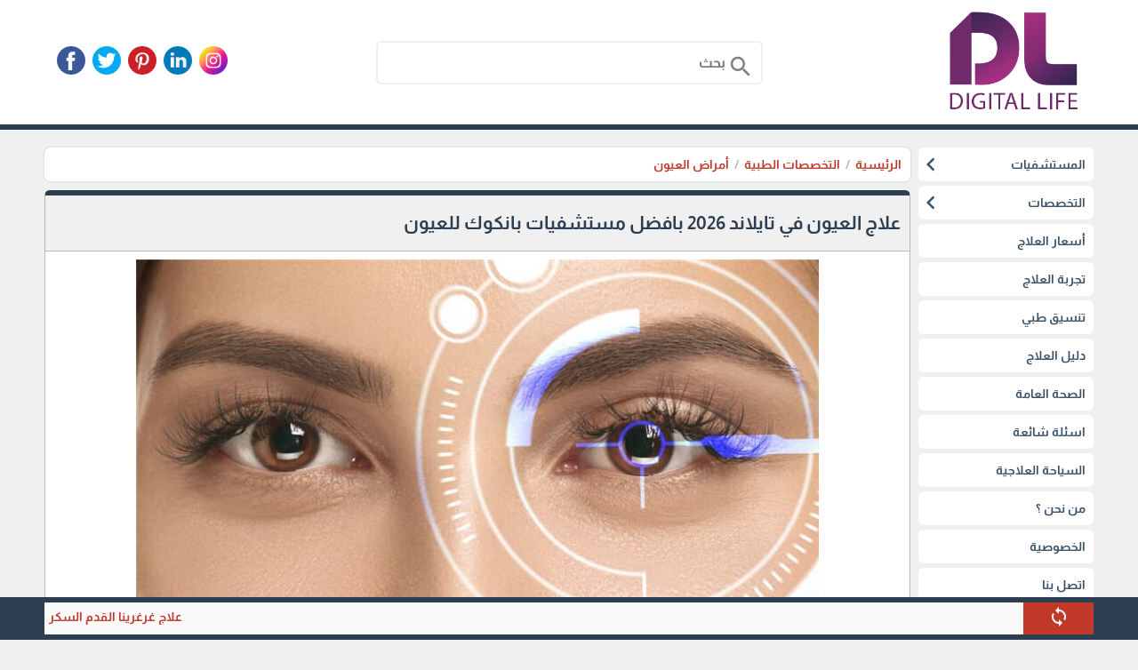

--- FILE ---
content_type: text/html; charset=utf-8
request_url: https://eilaj.thai-trips.net/?app=article.show.84
body_size: 30772
content:
<!DOCTYPE HTML><html lang="ar" class='no-fouc'><head><meta charset="utf-8"><meta http-equiv="Content-Language" content="ar"><title>علاج العيون في تايلاند 2026 بافضل مستشفيات بانكوك للعيون</title><link rel="alternate" type="application/rss+xml" title="المقالات" href="https://eilaj.thai-trips.net/?app=article.rss" /><link rel="alternate" type="application/rss+xml" title="أمراض العيون" href="https://eilaj.thai-trips.net/?app=article.rss.53" /><meta name="robots" content="max-image-preview:large"><meta name="description" content="علاج العيون هي أحد التخصصات الطبية المعروفة بالتطور والتميز في تايلاند، حيث توفر المستشفيات الكبري في بانكوك مراكزاً متكاملة لعلاج مرضى العيون باشراف افضل الأطباء والاستشاريين المختصين في علاج امراض العيون المختلفة " /><meta property="og:description" content="علاج العيون هي أحد التخصصات الطبية المعروفة بالتطور والتميز في تايلاند، حيث توفر المستشفيات الكبري في بانكوك مراكزاً متكاملة لعلاج مرضى العيون باشراف افضل الأطباء والاستشاريين المختصين في علاج امراض العيون المختلفة " /><meta name="twitter:description" content="علاج العيون هي أحد التخصصات الطبية المعروفة بالتطور والتميز في تايلاند، حيث توفر المستشفيات الكبري في بانكوك مراكزاً متكاملة لعلاج مرضى العيون باشراف افضل الأطباء والاستشاريين المختصين في علاج امراض العيون المختلفة " /><meta property="og:site_name" content="ديجيتال لايف تايلاند"/><meta property="og:type" content="article" /><meta property="og:url" content="https://eilaj.thai-trips.net/?app=article.show.84"/><meta property="og:title" content="علاج العيون في تايلاند 2026 بافضل مستشفيات بانكوك للعيون"/><meta property="og:image" content="https://eilaj.thai-trips.net/upload/11-2023/article/65598d1fd8b00.jpg"/><link rel="canonical" href="https://eilaj.thai-trips.net/?app=article.show.84"><meta property="article:publisher" content="https://www.facebook.com/DigitaLlifeThailand" /><meta name="twitter:card" content="summary_large_image"><meta name="twitter:site" content="@DigitaLlifeThai"/><meta name="twitter:title" content="علاج العيون في تايلاند 2026 بافضل مستشفيات بانكوك للعيون"/><meta name="twitter:image" content="https://eilaj.thai-trips.net/upload/11-2023/article/65598d1fd8b00.jpg"/><meta name="author" content="safe"><meta property="article:author" content="https://www.facebook.com/DigitaLlifeThailand" /><meta name="msvalidate.01" content="BE57842252082B7AF822BC9A45E53E2B" /><meta name="yandex-verification" content="df888e392cc2edeb" /><meta name="google-site-verification" content="FFKTagLjnwKJEmp0QEVz6MeyJgYGghpmoc8HuVyD-ss" /><meta name="generator" content="Digital Life CMS 4.019" /><meta name="viewport" content="width=device-width, initial-scale=1.0" /><meta name="theme-color" content="#2c3e4f"><link rel="icon" type="image/png" href="upload/default/favicon.png" /> <style>body{direction:rtl;}.system-direction{direction:rtl;}/* for main menu */.site-menu ul ul{right:100%;}.site-menu-has-sub .arrow{left:-1px;transform:rotate(-360deg);}.site-menu-float-has-sub .arrow{left:2px;}.site-menu-float ul ul{width:95%;padding-right:5%;}@font-face{font-family:'Almarai';font-style:normal;font-weight:700;font-display:swap;src:url('theme/font/Almarai.woff2') format('woff2');unicode-range:U+0600-06FF, U+200C-200E, U+2010-2011, U+204F, U+2E41, U+FB50-FDFF, U+FE80-FEFC, U+0000-00FF, U+0131, U+0152-0153, U+02BB-02BC, U+02C6, U+02DA, U+02DC, U+2000-206F, U+2074, U+20AC, U+2122, U+2191, U+2193, U+2212, U+2215, U+FEFF, U+FFFD;}html{box-sizing:border-box;scroll-behavior:smooth;}*{box-sizing:inherit;font-family:inherit;}body{background:#f0f0f0;margin:0;position:relative;font-family:'Almarai', sans-serif;line-height:1.3;font-size:14px;}.flex-row,.site,.form-unit,.app_option,.pages ul,.content-caption,.site-menu ul{display:-webkit-flex;-webkit-flex-direction:row;-webkit-flex-wrap:wrap;display:flex;flex-direction:row;flex-wrap:wrap;}.flex-row-reverse{display:-webkit-flex;/* Safari */ -webkit-flex-direction:row-reverse;/* Safari 6.1+ */ -webkit-flex-wrap:wrap;/* Safari 6.1+ */ display:flex;flex-direction:row-reverse;flex-wrap:wrap;}.flex-row-center{-webkit-justify-content:center;justify-content:center;}/* this will hide icons if it not loaded */.material-icons{display:none;}/* Rules for sizing the icon. */.material-icons.md-16{font-size:16px;}.material-icons.md-18{font-size:18px;}.material-icons.md-24{font-size:24px;}.material-icons.md-36{font-size:36px;}.material-icons.md-48{font-size:48px;}/* Rules for using icons as black on a light background. */.material-icons.md-dark{color:rgba(0, 0, 0, 0.54);}.material-icons.md-dark.md-inactive{color:rgba(0, 0, 0, 0.26);}/* Rules for using icons as white on a dark background. */.material-icons.md-light{color:#ffffff;}.material-icons.md-light.md-inactive{color:rgba(255, 255, 255, 0.3);}/* icon inside text. */.material-icons.md-inline{vertical-align:bottom;}body a{color:#c0392b;text-decoration:none;}body a:hover{color:#d03e2f;}#center{max-width:1180px;}.header-wrapper{border-bottom:6px solid #2c3e4f;margin-bottom:20px;}.header{max-width:1180px;margin:0 auto 30px auto ;}.header-logo{position:relative;}.header-logo #image-lc{max-width:90%;max-height:120px;margin:auto;-webkit-box-sizing:border-box;/* Safari/Chrome, other WebKit */ -moz-box-sizing:border-box;/* Firefox, other Gecko */ box-sizing:border-box;}.header-logo-sc{text-align:center;}.header-logo #image-sc{max-width:100%;max-height:140px;margin-bottom:4px;}.toolbar-option{max-width:1180px;margin:auto;padding:8px 10px;}@media only screen and (max-width:599px){.toolbar-option{background-color:#2c3e4f;height:61px;padding:2px 6px;width:100%;border-bottom:6px solid #f0f0f0;} .header-logo{background-color:#fff;border-bottom:6px solid #2c3e4f;} .header-wrapper{position:fixed;z-index:100;top:0;width:100%;border:0;} body{margin-top:61px;} .autocomplete-suggestions{margin-top:-61px;}}.toolbar-option-wrapper{background:#fff;margin:auto;}.footer-wrapper{background:#2c3e4f;padding:10px 0;}footer{display:block;text-align:center;max-width:1180px;margin:auto;color:#ffffff;padding:10px;line-height:1.5;background:#3a5269;}footer a{color:#ffffff;}footer a:hover{color:#ffffff;opacity:.8;}.site-content img{max-width:100%;}.right{float:right;}.left{float:left;}.text-right{text-align:right;}.text-left{text-align:left;}.text-center{text-align:center;}.text-justify{text-align:justify;}.text-size-small-x{font-size:11px;}.text-size-small-xx{font-size:14px;}.text-size-medium{font-size:16px;}.text-size-large-x{font-size:18px;}.text-size-large-xx{font-size:20px;}.text-rtl{direction:rtl;}.text-ltr{direction:ltr;}.text-color-a{color:#2c3e4f;}.text-color-b{color:#c0392b;}.text-color-c{color:#b5b5b5;}.text-color-warm{color:#c0392b;}.text-color-success{color:#239e57;}.form-caption{padding:12px;background:#2c3e4f;color:#ffffff;}.form-unit{clear:both;background:#fafafa;padding:10px;overflow:hidden;border-bottom:4px solid #f0f0f0;}.form-unit .content{display:block;width:100%;}.form-wysiwyg-option{padding-top:6px;min-height:26px;}.form-wysiwyg-option a{cursor:default;}.form-wysiwyg-color-picker{width:17px;height:17px;border-radius:10px;background:#d03e2f;border:3px solid #2c3e4f;display:inline-block;margin-bottom:-4px;}.form-wysiwyg-color-picker-collection{position:absolute;display:none;width:100%;height:100%;}.form-wysiwyg-color-picker-collection span{display:block;height:18px;width:60px;}.form-unit img{max-width:100%;}.form-unit-title{width:30%;min-height:40px;padding:10px;background:#f0f0f0;}.form-unit-field{float:right;width:100%;}/* expand form-unit-field to 100% if there is no title */.form-unit-title + .form-unit-field{width:70%;}@media only screen and (max-width:599px){.form-unit-title, .form-unit-textarea-title{min-height:40px;height:auto;width:100%;} .form-unit-field{width:100%;} .form-unit-title + .form-unit-field{width:100%;}}.form-unit-field input{padding:5px 10px;min-height:40px;width:100%;font-weight:bold;border:0;box-shadow:inset 0 0 2px 1px #2c3e4f;background-clip:padding-box;font-size:inherit;}.form-unit-field input[type="file"]{box-shadow:inset 0 0 0 ;}.form-unit-field input[type="url"]{direction:ltr;}.form-unit-field input[type="checkbox"],.form-unit-field input[type="checkbox"]:focus{width:20px;min-height:15px;margin-top:10px;box-shadow:inset 0 0 0;display:inline-block;}.form-unit-field textarea{padding:10px;width:100%;height:100px;font-weight:bold;border:0;box-shadow:inset 0 0 2px 1px #2c3e4f;font-size:inherit;display:block;}.form-unit-field input:focus,.form-unit-field textarea:focus{outline:none;box-shadow:inset 0 0 2px 1px #27ae60;}.form-unit-field select{font-weight:bold;border:0;box-shadow:inset 0 0 2px 1px #2c3e4f;max-width:420px;width:100%;height:40px;text-indent:10px;font-size:inherit;}/* Remove Arrows/Spinners Chrome, Safari, Edge, Opera */input::-webkit-outer-spin-button,input::-webkit-inner-spin-button{-webkit-appearance:none;margin:0;}/* Remove Arrows/Spinners Firefox */input[type=number]{-moz-appearance:textfield;}.button{border:0;margin-bottom:5px;font-size:inherit;font-weight:inherit;border-radius:6px;}.button-small{padding:6px 9px;}.button-medium{padding:9px 12px;}.button-large{padding:11px 13px;}.button-style-a{background-color:#2c3e4f;color:#ffffff;border-bottom:4px solid #2c3e4f;}.button-style-a:hover{border-bottom:4px solid #3a5269;cursor:pointer;color:#ffffff;}.button-style-b{background-color:#c0392b;color:#ffffff;border-bottom:4px solid #c0392b;}.button-style-b:hover{border-bottom:4px solid #d03e2f;cursor:pointer;color:#ffffff;}.button-style-c{background-color:#b5b5b5;color:#000000;border-bottom:4px solid #b5b5b5;}.button-style-c:hover{border-bottom:4px solid #f0f0f0;cursor:pointer;color:#000000;}.button-style-warm-dark{background-color:#c0392b;color:#ffffff;border-bottom:4px solid #c0392b;}.button-style-warm-dark:hover{border-bottom:4px solid #d03e2f;cursor:pointer;}.button-style-success-dark{background-color:#239e57;color:#ffffff;border-bottom:4px solid #239e57;}.button-style-success-dark:hover{border-bottom:4px solid #27ae60;cursor:pointer;}.badge{display:inline-block;padding:5px;margin:4px;border-radius:6px;}.badge-style-a,.badge-style-a a{background-color:#2c3e4f;color:#ffffff;}.badge-style-a:hover,.badge-style-a a:hover{color:#ffffff;opacity:0.85;}.badge-style-b,.badge-style-b a{background-color:#c0392b;color:#ffffff;}.badge-style-b:hover,.badge-style-b a:hover{color:#ffffff;opacity:0.85;}.badge-style-c,.badge-style-c a{background-color:#b5b5b5;color:#000000;}.badge-style-c:hover,.badge-style-c a:hover{color:#000000;opacity:0.85;}.badge-style-success,.badge-style-success a{background-color:#239e57;color:#ffffff;}.badge-style-success:hover,.badge-style-success a:hover{color:#ffffff;opacity:0.85;}.badge-style-warm,.badge-style-warm a{background-color:#c0392b;color:#ffffff;}.badge-style-warm:hover,.badge-style-warm a:hover{color:#ffffff;opacity:0.85;}.table{width:100%;}.table td{padding:6px 3px;transition:border-bottom 0.3s linear;border-top:3px solid transparent;border-bottom:3px solid transparent;}.table tr:hover > td{border-bottom:3px solid #b5b5b5;}.table tr:nth-child(even){background-color:#fafafa;}.table tr:nth-child(odd){background-color:#f0f0f0;}.table tr.warm{background-color:#ffc3b1;}.table tr.success{background-color:#cdf4dd;}.table .thumb-imgae{margin:0 4px;width:40px;height:30px;float:right;}.table tr th{padding:8px 4px;}.table-style-a tr th,.table-style-a tr th a{background-color:#2c3e4f;color:#ffffff;}.table-style-b tr th,.table-style-b tr th a{background-color:#c0392b;color:#ffffff;}.table-style-c tr th,.table-style-c tr th a{background-color:#b5b5b5;color:#000000;}.table-style-success tr th,.table-style-success tr th a{background-color:#239e57;color:#ffffff;}.table-style-warm tr th,.table-style-warm tr th a{background-color:#c0392b;color:#ffffff;}.table-responsive{overflow-x:auto;}.table-responsive .table{width:100%;}.app_option{width:100%;list-style:none;overflow:hidden;clear:both;padding:10px;margin:0 0 10px 0;background-color:#f0f0f0;}.app_option li a{display:block;margin:4px;padding:5px 20px 1px 20px;background-color:#2c3e4f;color:#fff;border-bottom:4px solid #2c3e4f;}.app_option li a:hover{border-bottom:4px solid #3a5269;}.mainBlock{background-color:#fafafa;padding:10px;}.panel{width:100%;margin-bottom:10px;background:#fff;}.panel .panel-title{color:#fff;border-top:6px solid #2c3e4f;background-color:#3a5269;overflow:hidden;clear:both;padding:10px;border-radius:6px 6px 0 0;}.panel .panel-title h1,.panel .panel-title h2,.panel .panel-title h2{font-size:inherit;padding:0;margin:0;}.panel .panel-title a{color:#fff;}.panel .panel-title a:hover{opacity:.8;}.panel .panel-title button{height:28px;padding:6px 10px;margin:-4px 0 -4px -4px;}.panel .panel-content{width:100%;overflow:hidden;clear:both;padding:10px;box-shadow:inset 0 0 1px 1px #2c3e4f;border-radius:0 0 6px 6px ;}.pages ul{list-style:none;padding:0;margin:0;clear:both;}.pages ul li a{display:inline-block;padding:5px;margin:2px;background-color:#fff;border:1px solid #b5b5b5;border-radius:6px;}.pages ul li a:hover{opacity:.8;border:1px solid #3a5269;}.pages ul li .active-page{border:1px solid #b5b5b5;background-color:#3a5269;color:#fff;}.note-box{margin:10px 0;padding:10px;text-align:center;box-shadow:0px 0px 2px #b5b5b5;}.note-info{background:#fafafa;}.note-success{background:#cdf4dd;display:none;}.note-warm{background:#ffc3b1;display:none;}.dl-cms-box{padding:10px;margin-bottom:10px;background:#fff;box-shadow:0px 0px 2px #b5b5b5;border-radius:6px;}.breadcrumb{padding:10px;background:#fff;box-shadow:0px 0px 2px #b5b5b5;clear:both;margin-bottom:10px;border-radius:6px;}.breadcrumb a{display:inline;}.breadcrumb a + a:before{content:" \00a0 / \00a0 ";color:#b5b5b5;}.breadcrumb .active{color:black;opacity:.7;}.socialicon{background:url('theme/img/socialicon_dl.png');height:32px;width:32px;margin:0 4px 4px 4px;transition:transform 0.6s ease-in-out;display:block;}.socialicon:hover{transform:rotate(360deg);}.socialicon-snapchat{background-position:0 -384px;}.socialicon-tiktok{background-position:0 -352px;}.socialicon-fb-messenger{background-position:0 -320px;}.socialicon-website{background-position:0 -288px;}.socialicon-telegram{background-position:0 -256px;}.socialicon-facebook{background-position:0 -224px;}.socialicon-pinterest{background-position:0 -192px;}.socialicon-whatsapp{background-position:0 -160px;}.socialicon-youtube{background-position:0 -128px;}.socialicon-twitter{background-position:0 -96px;}.socialicon-soundcloud{background-position:0 -64px;}.socialicon-linkedin{background-position:0 -32px;}.socialicon-instagram{background-position:0 0;}.content-caption{flex-wrap:nowrap;-webkit-flex-wrap:nowrap;background-color:#3a5269;padding:10px;margin:0 0 10px 0;border-top:6px solid #2c3e4f;border-radius:6px;}.content-caption-text{padding:5px;color:#ffffff;}.content-caption-text a{color:#ffffff;}/* loading-box */.loading-box{margin:20px auto ;width:70px;text-align:center;clear:both;}.loading-box > div{width:18px;height:18px;background-color:#3a5269;border-radius:100%;display:inline-block;animation:sk-bouncedelay 1.4s infinite ease-in-out both;}.loading-box .loading-box-bounce1{animation-delay:-0.32s;}.loading-box .loading-box-bounce2{animation-delay:-0.16s;}@keyframes sk-bouncedelay{0%, 80%, 100%{transform:scale(0);} 40%{transform:scale(1);}}/* nav menu */.site-menu-has-sub .arrow{font-size:30px;position:absolute;}.site-menu-has-sub .text-box{padding-left:20px;}.site-menu{position:sticky;z-index:100;align-self:flex-start;}.site-menu ul:first-child{padding:0px;}.site-menu ul{margin:0;padding:0;list-style:none;position:relative;transition:visibility 0s, opacity .8s;}.site-menu ul:after{content:"";clear:both;display:block;}.site-menu ul ul{display:block;visibility:hidden;z-index:6;opacity:0;margin-right:0;}.site-menu ul li:hover > ul{visibility:visible;opacity:1;}.site-menu ul li.hidden{display:none;}.site-menu ul li:hover{background:#fafafa;}.site-menu ul li:hover a{background-color:#fafafa;}.site-menu ul li{width:100%;margin-bottom:5px;float:none;position:relative;background-color:#fff;border-radius:6px;}.site-menu ul li a{display:block;color:#3a5269;min-height:30px;overflow:hidden;padding:3px;}.site-menu ul ul{position:absolute;background:#f0f0f0;top:0;padding:3px 3px 0px 3px;box-shadow:0px 0px 2px #2c3e4f;border-radius:6px;}.site-menu ul ul li{float:none;position:relative;}.site-menu ul ul li a{min-width:180px;}.site-menu ul li .text-box{display:flex;align-items:center;min-height:32px;vertical-align:middle;padding:6px;}.site-menu ul li img{width:32px;height:32px;margin-left:5px;float:right;}.site-menu .title{text-align:center;background:#2c3e4f;color:#ffffff;padding:10px;}.site-menu .title:hover{background:#2c3e4f;color:#ffffff;}/* * site menu for mobile */@keyframes header-menu-icon-pulse{90%{box-shadow:0 0 0 0 #ffffff;} 100%{box-shadow:0 0 0 16px rgba(255, 255, 255, 0);}}.header-menu-icon-wrapper{margin-top:12px;margin-left:-6px;outline:0;text-align:center;}.header-menu-icon{position:relative;-webkit-appearance:none;cursor:pointer;pointer-events:auto;touch-action:manipulation;-webkit-tap-highlight-color:rgba(0, 0, 0, 0);height:24px;animation:header-menu-icon-pulse 6s infinite;width:32px;display:inline-block;}.header-menu-icon-bar{display:block;width:100%;height:5px;background:#fff;transition:.3s;}.header-menu-icon-bar + .header-menu-icon-bar{margin-top:6px;}.header-menu:focus-within .header-menu-icon{pointer-events:none;}.change .header-menu-icon-bar:nth-of-type(1){transform:translate3d(0, 11px, 0) rotate(45deg);}.change .header-menu-icon-bar:nth-of-type(2){opacity:0;}.change .header-menu-icon-bar:nth-of-type(3){transform:translate3d(0, -11px, 0) rotate(-45deg);}.site-menu-float-has-sub .arrow{font-size:30px;position:absolute;transform:rotate(-90deg);}.site-menu-float-has-sub .text-box{padding-left:20px;}.site-menu-float{position:fixed;top:55px;left:0;right:0;bottom:0;z-index:200;color:#fafafa;background:#fff;padding:0;overflow-y:auto;}.site-menu-float ul{margin:0;padding:0;list-style:none;position:relative;transition:visibility 0s, opacity .8s ;background:#fafafa;}.site-menu-float ul:after{content:"";clear:both;display:block;}.site-menu-float ul li:hover{background:#f0f0f0;}.site-menu-float ul li a{display:block;padding:12px 6px;border-bottom:solid 1px #b5b5b5;}.site-menu-float ul ul{width:100%;display:none;}.site-menu-float ul ul li{float:none;position:relative;}.site-menu-float ul ul li a{min-width:100px;}.site-menu-float ul li .text-box{display:flex;align-items:center;min-height:32px;vertical-align:middle;}.site-menu-float ul li img{width:32px;height:32px;margin-left:5px;float:right;}.site-menu-float .title{text-align:center;background:#2c3e4f;color:#ffffff;padding:10px;}.site-menu-float .title:hover{background:#2c3e4f;color:#ffffff;}/* for 404 and closed message */.website-status-closed,.website-status-404{background:#fafafa;overflow:hidden;max-width:600px;margin:20px auto;padding:10px;box-shadow:0px 0px 2px #b5b5b5;line-height:1.5;text-align:center;}.os-share-icon{position:fixed;background:#c0392b;color:#fff;height:44px;width:44px;left:12px;bottom:20px;border-radius:22px;cursor:pointer;z-index:6;box-shadow:0 3px 6px rgba(0, 0, 0, 0.16), 0 3px 6px rgba(0, 0, 0, 0.23);padding:10px;display:none;}.os-share-icon img{width:24px;height:24px;filter:invert(1);}/* responsive system *//* Custom, iPhone Retina */@media only screen and (max-width:599px){.sc-show{display:block;} .sc-hide{display:none;} /* .generate-sc(@n, @i:1) when (@i =< @n){.sc-@{i}{width:(@i * 100% / @n);} .generate-sc(@n, (@i + 1));} .generate-sc(120);*/ .sc-1{width:.83333333%;} .sc-2{width:1.66666667%;} .sc-3{width:2.5%;} .sc-4{width:3.33333333%;} .sc-5{width:4.16666667%;} .sc-6{width:5%;} .sc-7{width:5.83333333%;} .sc-8{width:6.66666667%;} .sc-9{width:7.5%;} .sc-10{width:8.33333333%;} .sc-11{width:9.16666667%;} .sc-12{width:10%;} .sc-13{width:10.83333333%;} .sc-14{width:11.66666667%;} .sc-15{width:12.5%;} .sc-16{width:13.33333333%;} .sc-17{width:14.16666667%;} .sc-18{width:15%;} .sc-19{width:15.83333333%;} .sc-20{width:16.66666667%;} .sc-21{width:17.5%;} .sc-22{width:18.33333333%;} .sc-23{width:19.16666667%;} .sc-24{width:20%;} .sc-25{width:20.83333333%;} .sc-26{width:21.66666667%;} .sc-27{width:22.5%;} .sc-28{width:23.33333333%;} .sc-29{width:24.16666667%;} .sc-30{width:25%;} .sc-31{width:25.83333333%;} .sc-32{width:26.66666667%;} .sc-33{width:27.5%;} .sc-34{width:28.33333333%;} .sc-35{width:29.16666667%;} .sc-36{width:30%;} .sc-37{width:30.83333333%;} .sc-38{width:31.66666667%;} .sc-39{width:32.5%;} .sc-40{width:33.33333333%;} .sc-41{width:34.16666667%;} .sc-42{width:35%;} .sc-43{width:35.83333333%;} .sc-44{width:36.66666667%;} .sc-45{width:37.5%;} .sc-46{width:38.33333333%;} .sc-47{width:39.16666667%;} .sc-48{width:40%;} .sc-49{width:40.83333333%;} .sc-50{width:41.66666667%;} .sc-51{width:42.5%;} .sc-52{width:43.33333333%;} .sc-53{width:44.16666667%;} .sc-54{width:45%;} .sc-55{width:45.83333333%;} .sc-56{width:46.66666667%;} .sc-57{width:47.5%;} .sc-58{width:48.33333333%;} .sc-59{width:49.16666667%;} .sc-60{width:50%;} .sc-61{width:50.83333333%;} .sc-62{width:51.66666667%;} .sc-63{width:52.5%;} .sc-64{width:53.33333333%;} .sc-65{width:54.16666667%;} .sc-66{width:55%;} .sc-67{width:55.83333333%;} .sc-68{width:56.66666667%;} .sc-69{width:57.5%;} .sc-70{width:58.33333333%;} .sc-71{width:59.16666667%;} .sc-72{width:60%;} .sc-73{width:60.83333333%;} .sc-74{width:61.66666667%;} .sc-75{width:62.5%;} .sc-76{width:63.33333333%;} .sc-77{width:64.16666667%;} .sc-78{width:65%;} .sc-79{width:65.83333333%;} .sc-80{width:66.66666667%;} .sc-81{width:67.5%;} .sc-82{width:68.33333333%;} .sc-83{width:69.16666667%;} .sc-84{width:70%;} .sc-85{width:70.83333333%;} .sc-86{width:71.66666667%;} .sc-87{width:72.5%;} .sc-88{width:73.33333333%;} .sc-89{width:74.16666667%;} .sc-90{width:75%;} .sc-91{width:75.83333333%;} .sc-92{width:76.66666667%;} .sc-93{width:77.5%;} .sc-94{width:78.33333333%;} .sc-95{width:79.16666667%;} .sc-96{width:80%;} .sc-97{width:80.83333333%;} .sc-98{width:81.66666667%;} .sc-99{width:82.5%;} .sc-100{width:83.33333333%;} .sc-101{width:84.16666667%;} .sc-102{width:85%;} .sc-103{width:85.83333333%;} .sc-104{width:86.66666667%;} .sc-105{width:87.5%;} .sc-106{width:88.33333333%;} .sc-107{width:89.16666667%;} .sc-108{width:90%;} .sc-109{width:90.83333333%;} .sc-110{width:91.66666667%;} .sc-111{width:92.5%;} .sc-112{width:93.33333333%;} .sc-113{width:94.16666667%;} .sc-114{width:95%;} .sc-115{width:95.83333333%;} .sc-116{width:96.66666667%;} .sc-117{width:97.5%;} .sc-118{width:98.33333333%;} .sc-119{width:99.16666667%;} .sc-120{width:100%;} #center{margin:10px 5px;}}/* Extra Small Devices, Phones */@media only screen and (min-width:600px) and (max-width:991px){.mc-show{display:block;} .mc-hide{display:none;} /* .generate-mc(@n, @i:1) when (@i =< @n){.mc-@{i}{width:(@i * 100% / @n);} .generate-mc(@n, (@i + 1));} .generate-mc(120);*/ .mc-1{width:.83333333%;} .mc-2{width:1.66666667%;} .mc-3{width:2.5%;} .mc-4{width:3.33333333%;} .mc-5{width:4.16666667%;} .mc-6{width:5%;} .mc-7{width:5.83333333%;} .mc-8{width:6.66666667%;} .mc-9{width:7.5%;} .mc-10{width:8.33333333%;} .mc-11{width:9.16666667%;} .mc-12{width:10%;} .mc-13{width:10.83333333%;} .mc-14{width:11.66666667%;} .mc-15{width:12.5%;} .mc-16{width:13.33333333%;} .mc-17{width:14.16666667%;} .mc-18{width:15%;} .mc-19{width:15.83333333%;} .mc-20{width:16.66666667%;} .mc-21{width:17.5%;} .mc-22{width:18.33333333%;} .mc-23{width:19.16666667%;} .mc-24{width:20%;} .mc-25{width:20.83333333%;} .mc-26{width:21.66666667%;} .mc-27{width:22.5%;} .mc-28{width:23.33333333%;} .mc-29{width:24.16666667%;} .mc-30{width:25%;} .mc-31{width:25.83333333%;} .mc-32{width:26.66666667%;} .mc-33{width:27.5%;} .mc-34{width:28.33333333%;} .mc-35{width:29.16666667%;} .mc-36{width:30%;} .mc-37{width:30.83333333%;} .mc-38{width:31.66666667%;} .mc-39{width:32.5%;} .mc-40{width:33.33333333%;} .mc-41{width:34.16666667%;} .mc-42{width:35%;} .mc-43{width:35.83333333%;} .mc-44{width:36.66666667%;} .mc-45{width:37.5%;} .mc-46{width:38.33333333%;} .mc-47{width:39.16666667%;} .mc-48{width:40%;} .mc-49{width:40.83333333%;} .mc-50{width:41.66666667%;} .mc-51{width:42.5%;} .mc-52{width:43.33333333%;} .mc-53{width:44.16666667%;} .mc-54{width:45%;} .mc-55{width:45.83333333%;} .mc-56{width:46.66666667%;} .mc-57{width:47.5%;} .mc-58{width:48.33333333%;} .mc-59{width:49.16666667%;} .mc-60{width:50%;} .mc-61{width:50.83333333%;} .mc-62{width:51.66666667%;} .mc-63{width:52.5%;} .mc-64{width:53.33333333%;} .mc-65{width:54.16666667%;} .mc-66{width:55%;} .mc-67{width:55.83333333%;} .mc-68{width:56.66666667%;} .mc-69{width:57.5%;} .mc-70{width:58.33333333%;} .mc-71{width:59.16666667%;} .mc-72{width:60%;} .mc-73{width:60.83333333%;} .mc-74{width:61.66666667%;} .mc-75{width:62.5%;} .mc-76{width:63.33333333%;} .mc-77{width:64.16666667%;} .mc-78{width:65%;} .mc-79{width:65.83333333%;} .mc-80{width:66.66666667%;} .mc-81{width:67.5%;} .mc-82{width:68.33333333%;} .mc-83{width:69.16666667%;} .mc-84{width:70%;} .mc-85{width:70.83333333%;} .mc-86{width:71.66666667%;} .mc-87{width:72.5%;} .mc-88{width:73.33333333%;} .mc-89{width:74.16666667%;} .mc-90{width:75%;} .mc-91{width:75.83333333%;} .mc-92{width:76.66666667%;} .mc-93{width:77.5%;} .mc-94{width:78.33333333%;} .mc-95{width:79.16666667%;} .mc-96{width:80%;} .mc-97{width:80.83333333%;} .mc-98{width:81.66666667%;} .mc-99{width:82.5%;} .mc-100{width:83.33333333%;} .mc-101{width:84.16666667%;} .mc-102{width:85%;} .mc-103{width:85.83333333%;} .mc-104{width:86.66666667%;} .mc-105{width:87.5%;} .mc-106{width:88.33333333%;} .mc-107{width:89.16666667%;} .mc-108{width:90%;} .mc-109{width:90.83333333%;} .mc-110{width:91.66666667%;} .mc-111{width:92.5%;} .mc-112{width:93.33333333%;} .mc-113{width:94.16666667%;} .mc-114{width:95%;} .mc-115{width:95.83333333%;} .mc-116{width:96.66666667%;} .mc-117{width:97.5%;} .mc-118{width:98.33333333%;} .mc-119{width:99.16666667%;} .mc-120{width:100%;} #center{margin:10px 5px;}}/* Small Devices, Tablets */@media only screen and (min-width:992px){.lc-show{display:block;} .lc-hide{display:none;} /* .generate-lc(@n, @i:1) when (@i =< @n){.lc-@{i}{width:(@i * 100% / @n);} .generate-lc(@n, (@i + 1));} .generate-lc(120);*/ .lc-1{width:.83333333%;} .lc-2{width:1.66666667%;} .lc-3{width:2.5%;} .lc-4{width:3.33333333%;} .lc-5{width:4.16666667%;} .lc-6{width:5%;} .lc-7{width:5.83333333%;} .lc-8{width:6.66666667%;} .lc-9{width:7.5%;} .lc-10{width:8.33333333%;} .lc-11{width:9.16666667%;} .lc-12{width:10%;} .lc-13{width:10.83333333%;} .lc-14{width:11.66666667%;} .lc-15{width:12.5%;} .lc-16{width:13.33333333%;} .lc-17{width:14.16666667%;} .lc-18{width:15%;} .lc-19{width:15.83333333%;} .lc-20{width:16.66666667%;} .lc-21{width:17.5%;} .lc-22{width:18.33333333%;} .lc-23{width:19.16666667%;} .lc-24{width:20%;} .lc-25{width:20.83333333%;} .lc-26{width:21.66666667%;} .lc-27{width:22.5%;} .lc-28{width:23.33333333%;} .lc-29{width:24.16666667%;} .lc-30{width:25%;} .lc-31{width:25.83333333%;} .lc-32{width:26.66666667%;} .lc-33{width:27.5%;} .lc-34{width:28.33333333%;} .lc-35{width:29.16666667%;} .lc-36{width:30%;} .lc-37{width:30.83333333%;} .lc-38{width:31.66666667%;} .lc-39{width:32.5%;} .lc-40{width:33.33333333%;} .lc-41{width:34.16666667%;} .lc-42{width:35%;} .lc-43{width:35.83333333%;} .lc-44{width:36.66666667%;} .lc-45{width:37.5%;} .lc-46{width:38.33333333%;} .lc-47{width:39.16666667%;} .lc-48{width:40%;} .lc-49{width:40.83333333%;} .lc-50{width:41.66666667%;} .lc-51{width:42.5%;} .lc-52{width:43.33333333%;} .lc-53{width:44.16666667%;} .lc-54{width:45%;} .lc-55{width:45.83333333%;} .lc-56{width:46.66666667%;} .lc-57{width:47.5%;} .lc-58{width:48.33333333%;} .lc-59{width:49.16666667%;} .lc-60{width:50%;} .lc-61{width:50.83333333%;} .lc-62{width:51.66666667%;} .lc-63{width:52.5%;} .lc-64{width:53.33333333%;} .lc-65{width:54.16666667%;} .lc-66{width:55%;} .lc-67{width:55.83333333%;} .lc-68{width:56.66666667%;} .lc-69{width:57.5%;} .lc-70{width:58.33333333%;} .lc-71{width:59.16666667%;} .lc-72{width:60%;} .lc-73{width:60.83333333%;} .lc-74{width:61.66666667%;} .lc-75{width:62.5%;} .lc-76{width:63.33333333%;} .lc-77{width:64.16666667%;} .lc-78{width:65%;} .lc-79{width:65.83333333%;} .lc-80{width:66.66666667%;} .lc-81{width:67.5%;} .lc-82{width:68.33333333%;} .lc-83{width:69.16666667%;} .lc-84{width:70%;} .lc-85{width:70.83333333%;} .lc-86{width:71.66666667%;} .lc-87{width:72.5%;} .lc-88{width:73.33333333%;} .lc-89{width:74.16666667%;} .lc-90{width:75%;} .lc-91{width:75.83333333%;} .lc-92{width:76.66666667%;} .lc-93{width:77.5%;} .lc-94{width:78.33333333%;} .lc-95{width:79.16666667%;} .lc-96{width:80%;} .lc-97{width:80.83333333%;} .lc-98{width:81.66666667%;} .lc-99{width:82.5%;} .lc-100{width:83.33333333%;} .lc-101{width:84.16666667%;} .lc-102{width:85%;} .lc-103{width:85.83333333%;} .lc-104{width:86.66666667%;} .lc-105{width:87.5%;} .lc-106{width:88.33333333%;} .lc-107{width:89.16666667%;} .lc-108{width:90%;} .lc-109{width:90.83333333%;} .lc-110{width:91.66666667%;} .lc-111{width:92.5%;} .lc-112{width:93.33333333%;} .lc-113{width:94.16666667%;} .lc-114{width:95%;} .lc-115{width:95.83333333%;} .lc-116{width:96.66666667%;} .lc-117{width:97.5%;} .lc-118{width:98.33333333%;} .lc-119{width:99.16666667%;} .lc-120{width:100%;} #center{margin:10px auto;}}@media print{body{background:#fff;margin:0;padding:0;overflow:auto;} #center{margin:0;padding:0;box-shadow:none;}}.responsive-content video,.responsive-content audio{width:100% !important;height:auto !important;}.article-wrapper{margin-bottom:10px;}.article-title{border-top:6px solid #2c3e4f;border-right:1px solid #b5b5b5;border-left:1px solid #b5b5b5;background-color:#f0f0f0;padding:0 10px;overflow:hidden;color:#2c3e4f;border-radius:6px 6px 0 0 ;}.article-content{line-height:1.5;clear:both;padding:10px;box-shadow:inset 0 0 1px 1px #b5b5b5;overflow:hidden;background:#fff;border-radius:0 0 6px 6px;}.article-content blockquote{background-color:#f0f0f0;padding:1%;margin:2%;color:#2c3e4f;border-right:8px solid #c0392b;}.article-content h2,.article-content h3,.article-content h4{border-bottom:1px solid #b5b5b5;padding-bottom:6px;}.article-content .article-image{margin-bottom:10px;}.article-content .article-body{padding-bottom:10px;}.article-body iframe,.article-body embed,.article-body img{margin:10px auto;}.article-statistic{color:#b5b5b5;direction:ltr;}.article-social-share img{margin:0 5px !important;}.article-index-block-title{border-top:4px solid #c0392b;padding:16px 16px 16px 4px;overflow:hidden;box-shadow:0px 0px 2px #b5b5b5;margin-bottom:10px;color:#ffffff;font-size:18px;background-size:100% 200%;background-image:linear-gradient(to bottom, #2c3e4f 50%, #d03e2f 50%);transition:background-position 0.5s, color 0.5s;border-radius:6px;}.article-index-block-title:hover{color:#ffffff;background-position:0 -100%;}.article-index-block-title-wrapper:hover > .article-index-block-title,.article-index-block-title-wrapper:hover > a .article-index-block-title{color:#ffffff;background-position:0 -100%;}.article-brief-content{width:100%;margin:0;height:97%;background:#fff;box-shadow:0px 0px 2px #b5b5b5;line-height:1.4;transition:box-shadow 0.5s;border-radius:6px;padding-bottom:12px;}.article-brief-content:hover{box-shadow:0px 0px 2px #2c3e4f;}.article-brief-content .cat-title{padding:10px 1.5% 10px 1.5%;height:40px;z-index:3;position:relative;color:#fff;margin-bottom:-40px;background:rgba(0, 0, 0, 0.6);border-radius:6px 6px 0 0;}.article-brief-content .cat-title span{display:inline-block;overflow:hidden;text-overflow:ellipsis;white-space:nowrap;max-width:80%;}.article-brief-content .brief-text{color:#000;padding:6px;border-top:1px solid #b5b5b5;text-align:justify;opacity:0.7;transition:opacity .5s;}.article-brief-content .brief-text:empty{display:none;}.article-brief-content .title{padding:6px;text-align:justify;}.article-brief-content .title h2{padding:0;margin:0;font-size:inherit;}.article-brief-content .image-wrapper{position:relative;overflow:hidden;border-radius:6px 6px 0 0;}.article-brief-content .image-wrapper img{width:100%;height:200px;vertical-align:bottom;transition:transform .5s ;object-fit:cover;}.article-brief-content:hover > a .image-wrapper img{transform:scale(1.15) rotate(4deg);}.article-brief-content:hover > .brief-text{opacity:1;}/* * social share */.article-brief-social-share{padding:0 5px;position:relative;z-index:5;text-align:center;height:40px;margin-bottom:-40px;background:rgba(0, 0, 0, 0.6);border-radius:6px 0 0 0;}.article-brief-social-share .socialicon{margin:4px;}.article-brief-social-share .dropdown-content{visibility:hidden;opacity:0;background-color:#f0f0f0;border:1px #b5b5b5 solid;border-radius:6px;transition:opacity 0.4s ease-in-out, visibility 0.4s ease-in-out;}.article-brief-social-share .share-icon{cursor:pointer;margin:0;padding:6px;color:#fff;text-shadow:1px 1px #000;}.article-brief-social-share .share-icon:hover + .dropdown-content,.article-brief-social-share .dropdown-content:hover{visibility:visible;opacity:1;}.article-cat{width:100%;margin:0 0 3% 0;height:97%;line-height:1.4;box-shadow:0px 0px 2px #2c3e4f;background-color:#ffffff;overflow:hidden;border-radius:6px;padding-bottom:12px;}.article-cat .brief-text{padding:6px;border-top:1px solid #b5b5b5;text-align:justify;color:#000;opacity:0.7;}.article-cat .brief-text:empty{display:none;}.article-cat .title{padding:6px;text-align:justify;background-color:#ffffff;}.article-cat .title h2{padding:0;margin:0;font-size:inherit;}.article-cat .image-wrapper{overflow:hidden;}.article-cat .image-wrapper img{width:100%;height:200px;vertical-align:bottom;transition:transform .5s ;object-fit:cover;}.article-cat:hover > .image-wrapper img{transform:scale(1.1);}.article-author-info{line-height:1.5;}.article-author-socialButton .socialicon{margin-top:6px;}.article-show-layout{margin-bottom:10px;}@media only screen and (min-width:600px) and (max-width:991px){.article-brief-content, .article-cat{width:98%;} .flex-row div:nth-child(2n+2) .article-brief-content, .flex-row div:nth-child(2n+2) .article-cat{width:100%;}}@media only screen and (min-width:992px){.article-brief-content, .article-cat{width:98%;} .flex-row div:nth-child(3n+3) .article-brief-content, .flex-row div:nth-child(3n+3) .article-cat{width:100%;}}.page-content blockquote{background-color:#f0f0f0;padding:1%;margin:2%;color:#2c3e4f;border-right:8px solid #c0392b;}.breakingnews{margin-bottom:10px;background:#fff;box-shadow:0px 0px 2px #b5b5b5;border-radius:6px;overflow:hidden;}.breakingnews-title{background-color:#c0392b;color:#ffffff;padding:10px 0;text-align:center;}.breakingnews-title span{padding:0 8px;display:block;}@media only screen and (min-width:1px) and (max-width:479px){.breakingnews-title{text-align:inherit;}}.breakingnews-text{color:#c0392b;padding:10px 0;}.breakingnews-text span{padding:0 8px;display:block;}.ticker-wrapper{position:fixed;left:0;bottom:0;right:0;background-color:#2c3e4f;z-index:100;padding:6px;}.ticker{background-color:#f0f0f0;max-width:1180px;margin:auto;}.ticker-title{background-color:#c0392b;color:#ffffff;padding:4px 0;cursor:pointer;}.ticker-title span{transition:transform 0.6s ease-in-out;display:inline-block;}.ticker-title:hover{color:#ffffff;background-color:#d03e2f;}.ticker-title:hover > span{transform:rotate(360deg);}.ticker-text{background-color:#fafafa;direction:ltr;color:#c0392b;}.ticker-text a{color:#c0392b;}.ticker-text a:hover{color:#d03e2f;}.ticker-textmarquee{direction:ltr;overflow:hidden;}.ticker-text .marquee-inner-container{padding:7px 5px 0 5px;max-height:30px;}.footer-wrapper{margin-bottom:42px;}.os-share-icon{bottom:70px !important;}.owl-carousel{margin-bottom:10px;background:#fff;box-shadow:0px 0px 2px #b5b5b5;display:none;border-radius:6px;overflow:hidden;}.carousel-caption{z-index:1;position:absolute;background-color:rgba(0, 0, 0, 0.65);color:#fff;bottom:0;padding:10px;margin:0px 30px;border-radius:20px 20px 0px 0px;text-align:center;font-size:26px;}.carousel-caption:empty{display:none;}.owl-carousel .item[onclick]{cursor:pointer;}.ad-Alert{display:none;position:fixed;top:0;right:0;width:100%;height:100%;background:rgba(192, 57, 43, 0.95);color:#ffffff;overflow:hidden;text-align:center;z-index:5;line-height:1.5;}.ad-Alert .close-ad-Alert{cursor:pointer;}.ads-show{margin-bottom:10px;background:#fff;box-shadow:0px 0px 2px #b5b5b5;}.ads-show .image-ad img{display:block;margin:auto;}.ads-show-within-text{margin-top:10px;margin-bottom:16px;}.floating_ad{position:absolute;top:0;right:0;bottom:0;left:0;z-index:102;text-align:center;margin:auto;width:100%;}.floating_ad > .floating_ad_content{display:inline-block;position:relative;margin:10vh auto auto auto;padding:1vh;border-radius:10px;background:rgba(0, 0, 0, 0.5);max-height:80vh;min-width:300px;}.floating_ad_content .image-ad img{max-height:78vh;}.floating_ad_close{background:#c0392b;color:#FFFFFF;line-height:25px;position:absolute;right:0px;text-align:center;top:-10px;width:24px;text-decoration:none;font-weight:bold;-webkit-border-radius:12px;-moz-border-radius:12px;border-radius:12px;-moz-box-shadow:1px 1px 3px #000;-webkit-box-shadow:1px 1px 3px #000;box-shadow:1px 1px 3px #000;cursor:pointer;}.floating_ad_close:hover{background:#c0392b;}.search-content{padding:10px;margin-bottom:10px;overflow:hidden;background:#fff;box-shadow:0px 0px 2px #b5b5b5;border-radius:6px;}.search-content img{width:80px;float:right;margin-left:8px;}.search-content h1{padding:0;margin:2px;font-size:18px;}.search-content p{padding:0;margin:2px;}#searchForm{width:90%;text-align:center;position:relative;}.search-form-input{-webkit-appearance:none;-moz-appearance:none;appearance:none;width:100%;padding:14px 40px 14px 14px;min-height:auto;font-weight:bold;font-size:16px;border:2px solid #f0f0f0;outline:none;border-radius:6px;}.search-form-input:focus{border:2px solid #3a5269;}.search-icon{position:absolute;font-size:30px !important;margin-top:14px;right:10px;opacity:0.5;}@media only screen and (min-width:1px) and (max-width:479px){.search-form-input{padding:8px 36px 8px 8px;} #searchForm{width:100%;} .search-icon{margin-top:4px;font-size:26px;}}.autocomplete-suggestions{cursor:default;border:1px solid #ccc;border-top:0;background:#fff;box-shadow:-1px 1px 3px rgba(0, 0, 0, 0.1);/* core styles should not be changed */ position:absolute;display:none;z-index:9999;max-height:270px;overflow:hidden;overflow-y:auto;box-sizing:border-box;}.autocomplete-suggestion{position:relative;padding:0 .6em;line-height:36px;white-space:nowrap;overflow:hidden;text-overflow:ellipsis;font-size:1.02em;color:#333;}.autocomplete-suggestion b{color:#239e57;}.autocomplete-suggestion.selected{background:#f0f0f0;}</style><link href="https://fonts.googleapis.com/icon?family=Material+Icons" rel="stylesheet" media="none" onload="if(media!='all')media='all'"> <script src="./extension/js/jquery-2.1.0.min.js" defer></script><script src="./extension/js/jquery-ui.min.js" defer></script><script src="./extension/js/public.min.js" defer ></script> <!-- Google tag (gtag.js) --><script async src="https://www.googletagmanager.com/gtag/js?id=G-Z3Q1934NK3"></script><script> window.dataLayer = window.dataLayer || []; function gtag(){dataLayer.push(arguments);} gtag('js', new Date()); gtag('config', 'G-Z3Q1934NK3');</script><style>body{ -webkit-touch-callout: none; -webkit-user-select: none; -khtml-user-select: none; -moz-user-select: none; -ms-user-select: none; user-select: none;
}</style><script>document.addEventListener('DOMContentLoaded', function() { $(function() { $(this).bind("contextmenu", function(e) { console.log("ctx menu button:", e.which); e.preventDefault(); }); });
});</script> </head><body><div style="position:fixed; bottom:60px; width:100%; z-index:100; margin-bottom:-200px; transition:margin-bottom .8s linear" id='call-button'><div style='width:260px; margin:auto; border:2px solid #dcdcdc; background:#fff; color:#000; overflow:hidden; text-align:center; padding:1px; opacity:0.90; animation: call-button-pulse 3s infinite;'><a href='https://wa.me/+66864036343' style='float:right; width:48px'><img style='width:48px; display:block' src="[data-uri]"></a><div style='float:right; width:150px; margin-top:12px; font-size:16px'>اتصل الآن</div><a href='tel:+66864036343' style='float: left; width:48px;'><img style='width:48px; display:block' src="[data-uri]"></a></div></div><script>document.addEventListener('DOMContentLoaded', function() { setTimeout(function(){ document.getElementById('call-button').style.marginBottom ='0px';
}, 4000);
});</script><style>@keyframes call-button-pulse{ 60%{box-shadow: 0 0 0 0 #11901B} 100%{	box-shadow: 0 0 0 16px rgba(17, 144, 27, 0)}
}</style><!-- header mobile menu float --><div class='site-menu-float sc-hide mc-hide lc-hide' ><ul><li><a href="./?app=article.cat.1"><span class='text-box'>المستشفيات</span></a><ul><li><a href="./?app=article.cat.1"><span class='text-box'>المستشفيات</span></a></li><li><a href="./?app=article.cat.5"><span class='text-box'>مستشفى بانكوك الملكي</span></a><ul><li><a href="./?app=article.cat.5"><span class='text-box'>مستشفى بانكوك الملكي</span></a></li><li><a href="./?app=article.cat.21"><span class='text-box'>اسعار العلاج في المستشفى بانكوك الملكي</span></a></li> <li><a href="./?app=article.cat.41"><span class='text-box'>مستشفى بانكوك باتايا</span></a></li> <li><a href="./?app=article.cat.42"><span class='text-box'>مستشفى بانكوك بوكيت</span></a></li> </ul></li> <li><a href="./?app=article.cat.6"><span class='text-box'>مستشفى ويشتاني للعظام</span></a><ul><li><a href="./?app=article.cat.6"><span class='text-box'>مستشفى ويشتاني للعظام</span></a></li><li><a href="./?app=article.cat.22"><span class='text-box'>أسعار مستشفى ويشتاني للعظام</span></a></li> </ul></li> <li><a href="./?app=article.cat.7"><span class='text-box'>مستشفى بياويت بانكوك</span></a><ul><li><a href="./?app=article.cat.7"><span class='text-box'>مستشفى بياويت بانكوك</span></a></li><li><a href="./?app=article.cat.23"><span class='text-box'>اسعار العلاج في مستشفى بياويت</span></a></li> </ul></li> <li><a href="./?app=article.cat.8"><span class='text-box'>مستشفى قاسم راض بانكوك</span></a><ul><li><a href="./?app=article.cat.8"><span class='text-box'>مستشفى قاسم راض بانكوك</span></a></li><li><a href="./?app=article.cat.24"><span class='text-box'>اسعار العلاج في مستشفى قاسم راض</span></a></li> </ul></li> <li><a href="./?app=article.cat.9"><span class='text-box'>مستشفى جولارات تايلاند</span></a><ul><li><a href="./?app=article.cat.9"><span class='text-box'>مستشفى جولارات تايلاند</span></a></li><li><a href="./?app=article.cat.25"><span class='text-box'>اسعار العلاج في مستشفى جولارات</span></a></li> </ul></li> <li><a href="./?app=article.cat.10"><span class='text-box'>مستشفى يانهي الدولي بانكوك</span></a><ul><li><a href="./?app=article.cat.10"><span class='text-box'>مستشفى يانهي الدولي بانكوك</span></a></li><li><a href="./?app=article.cat.26"><span class='text-box'>اسعار العلاج في مستشفى يانهي</span></a></li> </ul></li> <li><a href="./?app=article.cat.11"><span class='text-box'>المستشفى البريطاني بانكوك</span></a><ul><li><a href="./?app=article.cat.11"><span class='text-box'>المستشفى البريطاني بانكوك</span></a></li><li><a href="./?app=article.cat.27"><span class='text-box'>اسعار العلاج في المستشفى البريطاني</span></a></li> </ul></li> <li><a href="./?app=article.cat.12"><span class='text-box'>مستشفى ساميتيويت بانكوك</span></a><ul><li><a href="./?app=article.cat.12"><span class='text-box'>مستشفى ساميتيويت بانكوك</span></a></li><li><a href="./?app=article.cat.28"><span class='text-box'>اسعار العلاج في مستشفى ساميتويت</span></a></li> <li><a href="./?app=article.cat.44"><span class='text-box'>مستشفى ساميتيويت سوكومفيت</span></a></li> <li><a href="./?app=article.cat.45"><span class='text-box'>مستشفى ساميتيويت سيناركارين</span></a></li> </ul></li> <li><a href="./?app=article.cat.13"><span class='text-box'>المستشفى الامريكي بانكوك</span></a><ul><li><a href="./?app=article.cat.13"><span class='text-box'>المستشفى الامريكي بانكوك</span></a></li><li><a href="./?app=article.cat.20"><span class='text-box'>اسعار العلاج في مستشفى الامريكي بانكوك</span></a></li> </ul></li> <li><a href="./?app=article.cat.14"><span class='text-box'>مستشفى بانبكوك 9 الدولي</span></a><ul><li><a href="./?app=article.cat.14"><span class='text-box'>مستشفى بانبكوك 9 الدولي</span></a></li><li><a href="./?app=article.cat.29"><span class='text-box'>اسعار العلاج في مستشفى بانبكوك 9</span></a></li> </ul></li> <li><a href="./?app=article.cat.15"><span class='text-box'>مستشفى لادبراو الدولي</span></a><ul><li><a href="./?app=article.cat.15"><span class='text-box'>مستشفى لادبراو الدولي</span></a></li><li><a href="./?app=article.cat.30"><span class='text-box'>اسعار العلاج في مستشفى لادبراو العام</span></a></li> </ul></li> <li><a href="./?app=article.cat.16"><span class='text-box'>مستشفى باولو بانكوك</span></a><ul><li><a href="./?app=article.cat.16"><span class='text-box'>مستشفى باولو بانكوك</span></a></li><li><a href="./?app=article.cat.31"><span class='text-box'>اسعار العلاج في مستشفى باولو</span></a></li> </ul></li> <li><a href="./?app=article.cat.17"><span class='text-box'>مستشفى بياتاي بانكوك</span></a><ul><li><a href="./?app=article.cat.17"><span class='text-box'>مستشفى بياتاي بانكوك</span></a></li><li><a href="./?app=article.cat.32"><span class='text-box'>اسعار العلاج في مستشفى بياتاي</span></a></li> </ul></li> <li><a href="./?app=article.cat.18"><span class='text-box'>مستشفى تنبوري بانكوك</span></a><ul><li><a href="./?app=article.cat.18"><span class='text-box'>مستشفى تنبوري بانكوك</span></a></li><li><a href="./?app=article.cat.33"><span class='text-box'>اسعار العلاج في مستشفى تونبوري</span></a></li> </ul></li> <li><a href="./?app=article.cat.19"><span class='text-box'>مستشفى راتانين للعيون بانكوك</span></a><ul><li><a href="./?app=article.cat.19"><span class='text-box'>مستشفى راتانين للعيون بانكوك</span></a></li><li><a href="./?app=article.cat.34"><span class='text-box'>اسعار العلاج في مستشفى راتانين</span></a></li> </ul></li> <li><a href="./?app=article.cat.36"><span class='text-box'>المستشفى الألماني بانكوك</span></a><ul><li><a href="./?app=article.cat.36"><span class='text-box'>المستشفى الألماني بانكوك</span></a></li><li><a href="./?app=article.cat.37"><span class='text-box'>اسعار العلاج في المستشفى الألماني</span></a></li> </ul></li> <li><a href="./?app=article.cat.38"><span class='text-box'>مستشفى أسيا كوزماتيك</span></a></li> <li><a href="./?app=article.cat.39"><span class='text-box'>مستشفى فيبهارام بانكوك</span></a></li> <li><a href="./?app=article.cat.40"><span class='text-box'>مستشفى كامول تايلاند</span></a></li> <li><a href="./?app=article.cat.46"><span class='text-box'>مستشفى ميد بارك تايلاند</span></a></li> <li><a href="./?app=article.cat.66"><span class='text-box'>مستشفى مالي بانكوك</span></a></li> <li><a href="./?app=article.cat.2"><span class='text-box'>المراكز الطبية</span></a></li> <li><a href="./?app=article.cat.43"><span class='text-box'>الأطباء</span></a></li> </ul></li> <li><a href="./?app=article.cat.35"><span class='text-box'>التخصصات</span></a><ul><li><a href="./?app=article.cat.35"><span class='text-box'>التخصصات</span></a></li><li><a href="./?app=article.cat.47"><span class='text-box'>السكري والغدد الصماء</span></a></li> <li><a href="./?app=article.cat.48"><span class='text-box'>العظام والعمود الفقري والمفاصل</span></a></li> <li><a href="./?app=article.cat.49"><span class='text-box'>الجهاز الهضمي والكبد</span></a></li> <li><a href="./?app=article.cat.50"><span class='text-box'>العلاج الطبيعي و التأهيل</span></a></li> <li><a href="./?app=article.cat.51"><span class='text-box'> أمراض القلب</span></a></li> <li><a href="./?app=article.cat.52"><span class='text-box'>المخ والأعصاب</span></a></li> <li><a href="./?app=article.cat.53"><span class='text-box'>أمراض العيون</span></a></li> <li><a href="./?app=article.cat.54"><span class='text-box'>أمراض الكلى </span></a></li> <li><a href="./?app=article.cat.55"><span class='text-box'>الأطفال والرضع</span></a></li> <li><a href="./?app=article.cat.56"><span class='text-box'>جراحات التجميل</span></a></li> <li><a href="./?app=article.cat.57"><span class='text-box'>العقم وتأخر الإنجاب</span></a></li> <li><a href="./?app=article.cat.58"><span class='text-box'>أمراض الثدي</span></a></li> <li><a href="./?app=article.cat.59"><span class='text-box'>النساء والولادة</span></a></li> <li><a href="./?app=article.cat.60"><span class='text-box'>الأذن والأنف والحنجرة</span></a></li> <li><a href="./?app=article.cat.61"><span class='text-box'> الأسنان</span></a></li> <li><a href="./?app=article.cat.63"><span class='text-box'>السرطان والأورام</span></a></li> <li><a href="./?app=article.cat.64"><span class='text-box'>الخلايا الجذعية والطب البديل</span></a><ul><li><a href="./?app=article.cat.64"><span class='text-box'>الخلايا الجذعية والطب البديل</span></a></li><li><a href="./?app=article.cat.62"><span class='text-box'>مكافحة الشيخوخة </span></a></li> </ul></li> <li><a href="./?app=article.cat.65"><span class='text-box'>المسالك البولية والتناسلية</span></a></li> </ul></li> <li><a href="./?app=page.show.11"><span class='text-box'>أسعار العلاج</span></a></li> <li><a href="./?app=page.show.15"><span class='text-box'>تجربة العلاج</span></a></li> <li><a href="./?app=page.show.2"><span class='text-box'>تنسيق طبي</span></a></li> <li><a href="./?app=page.show.14"><span class='text-box'>دليل العلاج</span></a></li> <li><a href="./?app=article.cat.67"><span class='text-box'>الصحة العامة</span></a></li> <li><a href="./?app=page.show.16"><span class='text-box'>اسئلة شائعة</span></a></li> <li><a href="./?app=page.show.12"><span class='text-box'>السياحة العلاجية</span></a></li> <li><a href="./?app=page.show.1"><span class='text-box'>من نحن ؟</span></a></li> <li><a href="./?app=page.show.13"><span class='text-box'>الخصوصية</span></a></li> <li><a href="?app=contactUs.send"><span class='text-box'>اتصل بنا</span></a></li> </ul></div><!-- header mobile menu float --><div class='header-wrapper'><div class='toolbar-option-wrapper'><div class="toolbar-option flex-row sc-120 mc-120 lc-120"><div class='header-logo header-logo-lc-mc mc-35 lc-35 sc-hide mc-show lc-show'><a href='./' ><img id='image-lc'src='upload/default/header.png' alt="ديجيتال لايف تايلاند"></a></div><div class='sc-102 mc-50 lc-50' style="display: flex; align-items: center; justify-content: center;" ><img onclick="window.history.back(); this.onclick='';" id="goBackButton" style=" margin-left: 12px; margin-right: 4px; display: none" src="[data-uri]"><script>if(window.history.length > 1 &&	document.referrer.indexOf(window.location.host) !== -1 && document.referrer.valueOf()!=window.location.href) {	document.getElementById("goBackButton").style.display='block';	}</script><form method="get" id='searchForm' ><span class='material-icons search-icon'>search</span> <input type="hidden" name="app" value="search.run" /><input type="text" class='search-form-input' name="q" placeholder="بحث" minlength="2" required /></form><script src="app/search/theme/jquery.auto-complete.min.js" defer></script><script type="text/javascript">
document.addEventListener('DOMContentLoaded', function() {
var xhr;
$('input[name="q"]').autoComplete({	minChars: 0,	cache:false, source: function(term, response){ try { xhr.abort(); } catch(e){} xhr = $.getJSON('./?app=search.autoCompleteJson', { q: term }, function(data){ response(data); }); }, renderItem:function (item, search){ search = search.replace(/[-\/\\^$*+?.()|[\]{}]/g, '\\$&'); var re = new RegExp("(" + search.split(' ').join('|') + ")", "gi"); return '<div class="autocomplete-suggestion" data-val="' + item.replace(/"/g, '&quot;') + '">' + item.replace(re, "$1") + '</div>'; } , onSelect: function(event, term, item) { $("#searchForm").submit(); }
});
});</script> </div><!-- header mobile menu --><div class='sc-18 sc-show mc-hide lc-hide'><div class='header-menu-icon-wrapper' tabindex='0' onclick="headerMenu(); this.classList.toggle('change'); "><div class='header-menu-icon' ><span class='header-menu-icon-bar'></span><span class='header-menu-icon-bar'></span><span class='header-menu-icon-bar'></span></div></div></div><script>function headerMenu(){	if(document.querySelector('.site-menu-float').style.display!='block') {	$('.site-menu-float').slideToggle();	document.querySelector('.header-menu-icon').style.animation='none';	document.body.style.overflow = 'hidden';	document.querySelector('.site-menu-float').scrollTop=0;	}else {	$('.site-menu-float').slideToggle();	document.body.style.overflow='visible';	}	}</script><!-- end header mobile menu --><div class='sc-hide mc-35 lc-35 flex-row-reverse ' ><div style="display: flex; align-items: center; justify-content: left;"><span class='flex-row-reverse'> <a href='https://www.facebook.com/DigitaLlifeThailand' target='blank'><img src='[data-uri]' alt='facebook' class='socialicon socialicon-facebook' /></a><a href='https://twitter.com/DigitaLlifeThai' target='blank'><img src='[data-uri]' alt='twitter' class='socialicon socialicon-twitter' /></a><a href='https://www.pinterest.com/DigitaLlifeThailand/' target='blank'><img src='[data-uri]' alt='pinterest' class='socialicon socialicon-pinterest' /></a><a href='https://www.linkedin.com/in/digitallife-thailand-333813247/' target='blank'><img src='[data-uri]' alt='linkedin' class='socialicon socialicon-linkedin' /></a><a href='https://www.instagram.com/digital_life_thailand/' target='blank'><img src='[data-uri]' alt='instagram' class='socialicon socialicon-instagram' /></a></span></div></div></div></div></div><div class='header-logo header-logo-sc sc-120 sc-show mc-hide lc-hide'><a href='./'><img id='image-sc' src='upload/default/headerSmall.png' alt="ديجيتال لايف تايلاند"></a></div><div id="center" > <div class="site"><div class="sc-hide mc-show lc-show mc-30 lc-20 site-menu" ><ul id='site-menu-area'><li><a href="./?app=article.cat.1"><span class='text-box'>المستشفيات</span></a><ul><li><a href="./?app=article.cat.1"><span class='text-box'>المستشفيات</span></a></li><li><a href="./?app=article.cat.5"><span class='text-box'>مستشفى بانكوك الملكي</span></a><ul><li><a href="./?app=article.cat.5"><span class='text-box'>مستشفى بانكوك الملكي</span></a></li><li><a href="./?app=article.cat.21"><span class='text-box'>اسعار العلاج في المستشفى بانكوك الملكي</span></a></li> <li><a href="./?app=article.cat.41"><span class='text-box'>مستشفى بانكوك باتايا</span></a></li> <li><a href="./?app=article.cat.42"><span class='text-box'>مستشفى بانكوك بوكيت</span></a></li> </ul></li> <li><a href="./?app=article.cat.6"><span class='text-box'>مستشفى ويشتاني للعظام</span></a><ul><li><a href="./?app=article.cat.6"><span class='text-box'>مستشفى ويشتاني للعظام</span></a></li><li><a href="./?app=article.cat.22"><span class='text-box'>أسعار مستشفى ويشتاني للعظام</span></a></li> </ul></li> <li><a href="./?app=article.cat.7"><span class='text-box'>مستشفى بياويت بانكوك</span></a><ul><li><a href="./?app=article.cat.7"><span class='text-box'>مستشفى بياويت بانكوك</span></a></li><li><a href="./?app=article.cat.23"><span class='text-box'>اسعار العلاج في مستشفى بياويت</span></a></li> </ul></li> <li><a href="./?app=article.cat.8"><span class='text-box'>مستشفى قاسم راض بانكوك</span></a><ul><li><a href="./?app=article.cat.8"><span class='text-box'>مستشفى قاسم راض بانكوك</span></a></li><li><a href="./?app=article.cat.24"><span class='text-box'>اسعار العلاج في مستشفى قاسم راض</span></a></li> </ul></li> <li><a href="./?app=article.cat.9"><span class='text-box'>مستشفى جولارات تايلاند</span></a><ul><li><a href="./?app=article.cat.9"><span class='text-box'>مستشفى جولارات تايلاند</span></a></li><li><a href="./?app=article.cat.25"><span class='text-box'>اسعار العلاج في مستشفى جولارات</span></a></li> </ul></li> <li><a href="./?app=article.cat.10"><span class='text-box'>مستشفى يانهي الدولي بانكوك</span></a><ul><li><a href="./?app=article.cat.10"><span class='text-box'>مستشفى يانهي الدولي بانكوك</span></a></li><li><a href="./?app=article.cat.26"><span class='text-box'>اسعار العلاج في مستشفى يانهي</span></a></li> </ul></li> <li><a href="./?app=article.cat.11"><span class='text-box'>المستشفى البريطاني بانكوك</span></a><ul><li><a href="./?app=article.cat.11"><span class='text-box'>المستشفى البريطاني بانكوك</span></a></li><li><a href="./?app=article.cat.27"><span class='text-box'>اسعار العلاج في المستشفى البريطاني</span></a></li> </ul></li> <li><a href="./?app=article.cat.12"><span class='text-box'>مستشفى ساميتيويت بانكوك</span></a><ul><li><a href="./?app=article.cat.12"><span class='text-box'>مستشفى ساميتيويت بانكوك</span></a></li><li><a href="./?app=article.cat.28"><span class='text-box'>اسعار العلاج في مستشفى ساميتويت</span></a></li> <li><a href="./?app=article.cat.44"><span class='text-box'>مستشفى ساميتيويت سوكومفيت</span></a></li> <li><a href="./?app=article.cat.45"><span class='text-box'>مستشفى ساميتيويت سيناركارين</span></a></li> </ul></li> <li><a href="./?app=article.cat.13"><span class='text-box'>المستشفى الامريكي بانكوك</span></a><ul><li><a href="./?app=article.cat.13"><span class='text-box'>المستشفى الامريكي بانكوك</span></a></li><li><a href="./?app=article.cat.20"><span class='text-box'>اسعار العلاج في مستشفى الامريكي بانكوك</span></a></li> </ul></li> <li><a href="./?app=article.cat.14"><span class='text-box'>مستشفى بانبكوك 9 الدولي</span></a><ul><li><a href="./?app=article.cat.14"><span class='text-box'>مستشفى بانبكوك 9 الدولي</span></a></li><li><a href="./?app=article.cat.29"><span class='text-box'>اسعار العلاج في مستشفى بانبكوك 9</span></a></li> </ul></li> <li><a href="./?app=article.cat.15"><span class='text-box'>مستشفى لادبراو الدولي</span></a><ul><li><a href="./?app=article.cat.15"><span class='text-box'>مستشفى لادبراو الدولي</span></a></li><li><a href="./?app=article.cat.30"><span class='text-box'>اسعار العلاج في مستشفى لادبراو العام</span></a></li> </ul></li> <li><a href="./?app=article.cat.16"><span class='text-box'>مستشفى باولو بانكوك</span></a><ul><li><a href="./?app=article.cat.16"><span class='text-box'>مستشفى باولو بانكوك</span></a></li><li><a href="./?app=article.cat.31"><span class='text-box'>اسعار العلاج في مستشفى باولو</span></a></li> </ul></li> <li><a href="./?app=article.cat.17"><span class='text-box'>مستشفى بياتاي بانكوك</span></a><ul><li><a href="./?app=article.cat.17"><span class='text-box'>مستشفى بياتاي بانكوك</span></a></li><li><a href="./?app=article.cat.32"><span class='text-box'>اسعار العلاج في مستشفى بياتاي</span></a></li> </ul></li> <li><a href="./?app=article.cat.18"><span class='text-box'>مستشفى تنبوري بانكوك</span></a><ul><li><a href="./?app=article.cat.18"><span class='text-box'>مستشفى تنبوري بانكوك</span></a></li><li><a href="./?app=article.cat.33"><span class='text-box'>اسعار العلاج في مستشفى تونبوري</span></a></li> </ul></li> <li><a href="./?app=article.cat.19"><span class='text-box'>مستشفى راتانين للعيون بانكوك</span></a><ul><li><a href="./?app=article.cat.19"><span class='text-box'>مستشفى راتانين للعيون بانكوك</span></a></li><li><a href="./?app=article.cat.34"><span class='text-box'>اسعار العلاج في مستشفى راتانين</span></a></li> </ul></li> <li><a href="./?app=article.cat.36"><span class='text-box'>المستشفى الألماني بانكوك</span></a><ul><li><a href="./?app=article.cat.36"><span class='text-box'>المستشفى الألماني بانكوك</span></a></li><li><a href="./?app=article.cat.37"><span class='text-box'>اسعار العلاج في المستشفى الألماني</span></a></li> </ul></li> <li><a href="./?app=article.cat.38"><span class='text-box'>مستشفى أسيا كوزماتيك</span></a></li> <li><a href="./?app=article.cat.39"><span class='text-box'>مستشفى فيبهارام بانكوك</span></a></li> <li><a href="./?app=article.cat.40"><span class='text-box'>مستشفى كامول تايلاند</span></a></li> <li><a href="./?app=article.cat.46"><span class='text-box'>مستشفى ميد بارك تايلاند</span></a></li> <li><a href="./?app=article.cat.66"><span class='text-box'>مستشفى مالي بانكوك</span></a></li> <li><a href="./?app=article.cat.2"><span class='text-box'>المراكز الطبية</span></a></li> <li><a href="./?app=article.cat.43"><span class='text-box'>الأطباء</span></a></li> </ul></li> <li><a href="./?app=article.cat.35"><span class='text-box'>التخصصات</span></a><ul><li><a href="./?app=article.cat.35"><span class='text-box'>التخصصات</span></a></li><li><a href="./?app=article.cat.47"><span class='text-box'>السكري والغدد الصماء</span></a></li> <li><a href="./?app=article.cat.48"><span class='text-box'>العظام والعمود الفقري والمفاصل</span></a></li> <li><a href="./?app=article.cat.49"><span class='text-box'>الجهاز الهضمي والكبد</span></a></li> <li><a href="./?app=article.cat.50"><span class='text-box'>العلاج الطبيعي و التأهيل</span></a></li> <li><a href="./?app=article.cat.51"><span class='text-box'> أمراض القلب</span></a></li> <li><a href="./?app=article.cat.52"><span class='text-box'>المخ والأعصاب</span></a></li> <li><a href="./?app=article.cat.53"><span class='text-box'>أمراض العيون</span></a></li> <li><a href="./?app=article.cat.54"><span class='text-box'>أمراض الكلى </span></a></li> <li><a href="./?app=article.cat.55"><span class='text-box'>الأطفال والرضع</span></a></li> <li><a href="./?app=article.cat.56"><span class='text-box'>جراحات التجميل</span></a></li> <li><a href="./?app=article.cat.57"><span class='text-box'>العقم وتأخر الإنجاب</span></a></li> <li><a href="./?app=article.cat.58"><span class='text-box'>أمراض الثدي</span></a></li> <li><a href="./?app=article.cat.59"><span class='text-box'>النساء والولادة</span></a></li> <li><a href="./?app=article.cat.60"><span class='text-box'>الأذن والأنف والحنجرة</span></a></li> <li><a href="./?app=article.cat.61"><span class='text-box'> الأسنان</span></a></li> <li><a href="./?app=article.cat.63"><span class='text-box'>السرطان والأورام</span></a></li> <li><a href="./?app=article.cat.64"><span class='text-box'>الخلايا الجذعية والطب البديل</span></a><ul><li><a href="./?app=article.cat.64"><span class='text-box'>الخلايا الجذعية والطب البديل</span></a></li><li><a href="./?app=article.cat.62"><span class='text-box'>مكافحة الشيخوخة </span></a></li> </ul></li> <li><a href="./?app=article.cat.65"><span class='text-box'>المسالك البولية والتناسلية</span></a></li> </ul></li> <li><a href="./?app=page.show.11"><span class='text-box'>أسعار العلاج</span></a></li> <li><a href="./?app=page.show.15"><span class='text-box'>تجربة العلاج</span></a></li> <li><a href="./?app=page.show.2"><span class='text-box'>تنسيق طبي</span></a></li> <li><a href="./?app=page.show.14"><span class='text-box'>دليل العلاج</span></a></li> <li><a href="./?app=article.cat.67"><span class='text-box'>الصحة العامة</span></a></li> <li><a href="./?app=page.show.16"><span class='text-box'>اسئلة شائعة</span></a></li> <li><a href="./?app=page.show.12"><span class='text-box'>السياحة العلاجية</span></a></li> <li><a href="./?app=page.show.1"><span class='text-box'>من نحن ؟</span></a></li> <li><a href="./?app=page.show.13"><span class='text-box'>الخصوصية</span></a></li> <li><a href="?app=contactUs.send"><span class='text-box'>اتصل بنا</span></a></li> </ul></div><div class="sc-hide mc-show lc-show mc-1 lc-1" > </div><div class="site-content sc-120 mc-89 lc-99" ><div class="breadcrumb"> <a href="./" >الرئيسية</a><a href="./?app=article.cat.35" >التخصصات الطبية</a><a href="./?app=article.cat.53" >أمراض العيون</a><script type="application/ld+json">{ "@context": "http://schema.org", "@type": "BreadcrumbList", "itemListElement": [ { "@type": "ListItem", "position": 1, "item": { "@id": "https://eilaj.thai-trips.net/", "name": "الرئيسية" } } , { "@type": "ListItem", "position": 2, "item": { "@id": "https://eilaj.thai-trips.net/?app=article.cat.35", "name": "التخصصات الطبية" } } , { "@type": "ListItem", "position": 3, "item": { "@id": "https://eilaj.thai-trips.net/?app=article.cat.53", "name": "أمراض العيون" } } ]	}</script> </div> <div class='ticker-wrapper'> <div class='ticker flex-row text-justify' > <div class='ticker-title sc-20 mc-12 lc-8 text-center'><span class='material-icons'>sync</span></div><div class='ticker-text sc-100 mc-108 lc-112'><div class='marquee-inner-container'> <marquee id="marquee" behavior="scroll" direction="right" scrollamount="2"> <div class='system-direction' > <a href="./?app=article.show.142" > علاج غرغرينا القدم السكري والجروح المزمنة في تايلاند 2026 بدون بتر للقطريين على نفقة دولة قطر في مستشفى الدكتور بي</a>&nbsp;&nbsp; <span class='material-icons md-inline md-18'>link</span> &nbsp;&nbsp;<a href="./?app=article.show.141" >هوليود سمايل في عيادة أرض الإبتسامات بانكوك، تايلاند</a>&nbsp;&nbsp; <span class='material-icons md-inline md-18'>link</span> &nbsp;&nbsp;<a href="./?app=article.show.140" >علاج أمراض الثدي في مركز الثدي BREAST CENTER مستشفى تنبوري بانكوك</a>&nbsp;&nbsp; <span class='material-icons md-inline md-18'>link</span> &nbsp;&nbsp;<a href="./?app=article.show.139" >أفضل المتخصصين لعلاج الغرغرينا في تايلند 2026 معالجي الجروح لمرضي السكري</a>&nbsp;&nbsp; <span class='material-icons md-inline md-18'>link</span> &nbsp;&nbsp;<a href="./?app=article.show.138" >مركز غسيل الكلى في مستشفى تنبوري بانكوك 2026</a>&nbsp;&nbsp; <span class='material-icons md-inline md-18'>link</span> &nbsp;&nbsp;<a href="./?app=article.show.92" >افضل مستشفيات الغرغرينا 2026 وعلاج أمراض الأوعية الدموية الطرفية في تايلاند</a>&nbsp;&nbsp; <span class='material-icons md-inline md-18'>link</span> &nbsp;&nbsp;<a href="./?app=article.show.137" >مركز الجراحة العامة 2026 في مستشفى بيافيت الدولي بانكوك، تايلند</a>&nbsp;&nbsp; <span class='material-icons md-inline md-18'>link</span> &nbsp;&nbsp;<a href="./?app=article.show.136" >مركز العلاج بالأكسجين عالي الضغط في مستشفى جولارات 3 بانكوك</a>&nbsp;&nbsp; <span class='material-icons md-inline md-18'>link</span> &nbsp;&nbsp;<a href="./?app=article.show.135" >مركز جراحة القولون والمستقيم في المستشفى الامريكي تايلاند</a>&nbsp;&nbsp; <span class='material-icons md-inline md-18'>link</span> &nbsp;&nbsp;<a href="./?app=article.show.46" >خدمات ديجيتال لايف تايلاند لإجراءات العلاج في تايلند 2026</a>&nbsp;&nbsp; <span class='material-icons md-inline md-18'>link</span> &nbsp;&nbsp; </div></marquee></div></div> </div> </div> <script type="text/javascript" src="app/ticker/theme/marquee.min.js" defer></script><script>document.addEventListener('DOMContentLoaded', function() {
$("#marquee").hide(0);
$( document ).ready(function() {
$("#marquee").show(0);
$('#marquee').marquee().mouseover(function (){ $(this).trigger('stop'); }).mouseout(function (){$(this).trigger('start');});
});
function loadTicker (){ $.ajax({url: "./?app=ticker.sync", success: function(result){ $(".marquee-inner-container").html(result); $(".ticker").fadeOut(100); $(".ticker").fadeIn(900);
$('#marquee').marquee().mouseover(function (){ $(this).trigger('stop'); }).mouseout(function (){$(this).trigger('start');}); }});
}	$(".ticker-title").click(function(){ loadTicker();
});
setInterval(function(){	loadTicker();
}, 120000 );
}, false);</script><div class='article-show-layout'> <article class='article-wrapper'><div class="printable-content" ><div class="article-title" ><h1><strong>علاج العيون في تايلاند 2026 بافضل مستشفيات بانكوك للعيون</strong></h1></div><div class="article-content text-justify responsive-content " ><div class='article-image'><div class='text-center'><img src="upload/11-2023/article/65598d1fd8b00.jpg" alt="علاج العيون في تايلاند 2026 بافضل مستشفيات بانكوك للعيون" loading="lazy"></div></div><div class='article-body'>يزورنا العديد من المرضى كل عام لتلقي علاج عيونهم في تايلاند. يمكنك التخطيط لجراحة العيون في تايلاند من أفضل جراحي العيون والمستشفيات. يتمتع جراحو العيون في تايلاند بمهارات عالية. لديهم معرفة وخبرة واسعة على الصعيدين الوطني والدولي، حيث تقدم المستشفيات في تايلند خدماتها لجميع مشاكل العيون تقريبًا، لدينا شراكة مع أفضل جراحي العيون في تايلاند ، ونقدم العلاج بأسعار معقولة. ستحصل على خدمات رعاية العيون عالية الجودة وبأسعار معقولة مع أحدث التقنيات والمهنيين ذوي الخبرة، فتساعدك عيناك على تحديد أنماط حياتك وتوجيهها ، لذا فإن حمايتها أمر بالغ الأهمية، وفي كثير من الأحيان ، تكون عيناك مشكلة أساسية داخل الجسم ، بما في ذلك مرض السكري وارتفاع ضغط الدم.<br><br><div>إذا كنت تفكر في سبب أهمية العناية بعينيك ، فمن المرجح أن تتخذ خطوات يومية أقرب إلى تحسين لياقة عينيك.</div><div><h3><span style="color: rgb(41, 128, 185);">يمكن العناية بأسفل الظهر لمواجهة أمراض العيون.</span></h3></div>أحد الأسباب اليومية للعناية بعينيك هو تقليل خطر الإصابة بالضمور البقعي المرتبط بالعمر (<span style="color: rgb(211, 84, 0);">AMD</span>) وإعتام عدسة العين وكيف ستجرب هذا؟ على الرغم من عدم وجود دليل ملموس على ما يمكن أن يخلصك من مشاكل العين هذه ، فقد أشار عدد قليل من الباحثين إلى أن اتباع نظام غذائي غني بمضادات الأكسدة يمكن أن يساعد أيضًا.<br><h3><span style="color: rgb(192, 57, 43);">قد تقل احتمالية لفت انتباهك يوميًا.</span></h3>يمنع اختيار شكل النظارات المناسب لنمط حياتك 90 بالمائة من إصابات موقع العين اليومية. يمكن أن يؤثر التفكير في إصابات العين على مدى ملاحظتك جيدًا والملاءمة الطبيعية للعين ، لذا فإن فهم النظارات أو العدسات اللاصقة من الدرجة الأولى أمر بالغ الأهمية.<br><h3><span style="color: rgb(192, 57, 43);">ستكون أسرع في ملاحظة التغيير في رؤيتك كل يوم. </span></h3>عندما تتخذ خطوات للعناية بعينيك ، فمن المحتمل أن تكون أكثر قدرة على التخيل كل يوم وفي حال لاحظت أن خيالك وبصرك يتغيران بغض النظر عن ارتداء نظارتك طوال الوقت أو إذا كنت تواجه أي مشاكل في عينيك ، فمن الضروري القيام برحلة يومية إلى ممارس صحة العيون في تايلاند.<br><h2><span style="color: rgb(192, 57, 43);">تصنيف علاجات العيون المختلفة</span></h2><ul><li>جراحة الساد</li><li>العلاج الجراحي التصحيحي</li><li>جراحة الجلوكوما</li><li>العلاج الجراحي للقرنية</li><li>جراحة الشبكية</li><li>جراحة الحول</li><li>جراحة تجميل العيون</li></ul><div>من خلال الاستشارة ، يمكنك التعرف على العلاج المفيد لكل حالة من حالاتك، حيث توفر لك شبكاتنا وصولاً سهلاً واقتصاديًا إلى أفضل أطباء العيون والمستشفيات لعلاجات العيون المختلفة في تايلاند.</div><div class='ads-show-within-text'><blockquote><span style="color: rgb(192, 57, 43);">توفر شركة ديجيتال لايف تايلاند ومنسق العلاج في تايلند خدمات عديدة منها:</span></blockquote><a href="https://eilaj.thai-trips.net/?app=page.show.11" style="background-color: rgb(230, 230, 230);"><ul><li><a href="https://eilaj.thai-trips.net/?app=page.show.11" style="background-color: rgb(230, 230, 230);">أسعار العلاج في تايلند</a></li><li><a href="https://eilaj.thai-trips.net/?app=page.show.2" style="color: rgb(41, 128, 185);">تنسيق طبي في تايلاند</a></li><li><a href="https://eilaj.thai-trips.net/?app=article.show.26" style="color: rgb(41, 128, 185);">علاج القدم السكري في تايلاند</a></li><li><a href="https://eilaj.thai-trips.net/?app=article.show.25" style="color: rgb(41, 128, 185);">علاج الغرغرينا في تايلند</a></li><li><a href="https://eilaj.thai-trips.net/?app=article.show.92" style="color: rgb(41, 128, 185);">افضل مستشفى لعلاج الغرغرينا في تايلاند</a></li></ul></a> </div><blockquote><div>لمعرفة المزيد عن علاج امراض العيون وأفضل دكتور وخطة العلاج مشمولة تكلفة علاج العيون في تايلند ويمكنكم الاتصال بمنسق العلاج في تايلاند من خلال فرعنا في بانكوك أو إن أردتم السؤال عموماً عن أسعار العلاج في تايلاند عبر مسئول التسويق عربي الجنسية علي رقم: <span style="color: rgb(192, 57, 43);">0066864036343</span> ، يمكن التواصل عبر الهاتف وايضا عبر تطبيق واتس آب وباقي التطبيقات الاخري</div></blockquote><div><h2><span style="color: rgb(192, 57, 43);">أفضل مستشفى لعلاج العيون في تايلاند</span></h2>نوفر أفضل المستشفيات المتخصصة في علاجات العيون في تايلاند بالشراكة مع أكبر الهيئات الطبية التايلاندية التي تراعي الشروط الصحية المعتمدة والجودة العالية للعناية بمرضى العيون من مختلف انحاء العالم.<br><h2><span style="color: rgb(192, 57, 43);">أفضل أطباء علاج العيون في تايلند</span></h2>نعمل بالشراكة مع أفضل أطباء علاجات العيون المختلفة في تايلاند ، جميع الاطباء متخصصي علاج وجراحة العيون في تايلند هم من أصحاب الخبرات الطويلة والنجاحات الكبيرة في علاجات مرضى العيون من شتى انحاء العالم.<br><br><a href='?app=search.run&q=%23%D8%B9%D9%84%D8%A7%D8%AC_%D8%A7%D9%84%D8%B9%D9%8A%D9%88%D9%86' >#علاج_العيون</a> <a href='?app=search.run&q=%23%D8%A7%D9%85%D8%B1%D8%A7%D8%B6_%D8%A7%D9%84%D8%B9%D9%8A%D9%88%D9%86' >#امراض_العيون</a> <a href='?app=search.run&q=%23%D8%A7%D9%84%D8%B9%D9%84%D8%A7%D8%AC_%D9%81%D9%8A_%D8%AA%D8%A7%D9%8A%D9%84%D8%A7%D9%86%D8%AF' >#العلاج_في_تايلاند</a> <br></div><div></div><div class='flex-row'> <div class='article-social-share flex-row sc-120 mc-60 lc-60'> <a href="https://www.facebook.com/sharer/sharer.php?u=https%3A%2F%2Feilaj.thai-trips.net%2F%3Fapp%3Darticle.show.84" target='blank'><img src='[data-uri]' alt='facebook' class='socialicon socialicon-facebook' /></a><a href="fb-messenger://share/?link=https%3A%2F%2Feilaj.thai-trips.net%2F%3Fapp%3Darticle.show.84&app_id=394268510998339" target='blank' class='sc-show mc-show lc-hide'><img src='[data-uri]' alt='whatsapp' class='socialicon socialicon-fb-messenger' /></a><a href="https://www.facebook.com/dialog/send?link=https%3A%2F%2Feilaj.thai-trips.net%2F%3Fapp%3Darticle.show.84&redirect_uri=https://eilaj.thai-trips.net&app_id=394268510998339" target='blank' class='sc-hide mc-hide lc-show'><img src='[data-uri]' alt='whatsapp' class='socialicon socialicon-fb-messenger' /></a><a href="https://twitter.com/intent/tweet?text=%D8%B9%D9%84%D8%A7%D8%AC+%D8%A7%D9%84%D8%B9%D9%8A%D9%88%D9%86+%D9%81%D9%8A+%D8%AA%D8%A7%D9%8A%D9%84%D8%A7%D9%86%D8%AF+2026+%D8%A8%D8%A7%D9%81%D8%B6%D9%84+%D9%85%D8%B3%D8%AA%D8%B4%D9%81%D9%8A%D8%A7%D8%AA+%D8%A8%D8%A7%D9%86%D9%83%D9%88%D9%83+%D9%84%D9%84%D8%B9%D9%8A%D9%88%D9%86&url=https%3A%2F%2Feilaj.thai-trips.net%2F%3Fapp%3Darticle.show.84" target='blank'><img src='[data-uri]' alt='twitter' class='socialicon socialicon-twitter' /></a><a href="https://pinterest.com/pin/create/link/?url=https%3A%2F%2Feilaj.thai-trips.net%2F%3Fapp%3Darticle.show.84" target='blank'><img src='[data-uri]' alt='pinterest' class='socialicon socialicon-pinterest' /></a><a href="https://www.linkedin.com/shareArticle?mini=true&url=https%3A%2F%2Feilaj.thai-trips.net%2F%3Fapp%3Darticle.show.84" target='blank'><img src='[data-uri]' alt='linkedin' class='socialicon socialicon-linkedin' /></a><a href="whatsapp://send?text=https%3A%2F%2Feilaj.thai-trips.net%2F%3Fapp%3Darticle.show.84" data-action="share/whatsapp/share" target='blank' class='sc-show mc-show lc-hide'><img src='[data-uri]' alt='whatsapp' class='socialicon socialicon-whatsapp' /></a><a href="https://web.whatsapp.com/send?text=https%3A%2F%2Feilaj.thai-trips.net%2F%3Fapp%3Darticle.show.84" target='blank' class='sc-hide mc-hide lc-show'><img src='[data-uri]' alt='whatsapp' class='socialicon socialicon-whatsapp' /></a><a href="https://t.me/share/url?url=https%3A%2F%2Feilaj.thai-trips.net%2F%3Fapp%3Darticle.show.84" target='blank' class='sc-show mc-show lc-hide'><img src='[data-uri]' alt='whatsapp' class='socialicon socialicon-telegram' /></a></div> <div class="article-statistic text-left sc-120 mc-60 lc-60"> <span class='material-icons md-inline'>calendar_month</span>19/11/2023 11:09 &nbsp; <span class='material-icons md-inline '>visibility</span> 658</div> </div></div></div> <script>
document.addEventListener('DOMContentLoaded', function() {
$(document).ready(function(){ $(".article-content a[href*='//']").attr('target','_blank'); $(".article-content a[href*='//']").attr('rel','nofollow');
}); }, false); </script></article> <div class="os-share-icon" id="shareButton" ><img src="[data-uri]"></div> <script> shareButton=document.getElementById('shareButton'); if (navigator.share) { shareButton.addEventListener("click", async () => { try { await navigator.share({ title: "علاج العيون في تايلاند 2026 بافضل مستشفيات بانكوك للعيون", url: "https://eilaj.thai-trips.net/?app=article.show.84" }); } catch (err) { } }); document.addEventListener('DOMContentLoaded', function() { shareButton.style.display='block'; function setShareButtonPosition(){ if(document.querySelector('.site-content')){ shareButton.style.left=(document.querySelector('.site-content').getBoundingClientRect().left + 12) + 'px'; } } setShareButtonPosition(); window.addEventListener('resize', function(event){ setShareButtonPosition(); }); }); } </script> <div class='dl-cms-box'> <div id="fb-root"> </div><script defer>setTimeout(function(){	(function(d, s, id) { var js, fjs = d.getElementsByTagName(s)[0]; if (d.getElementById(id)) return; js = d.createElement(s); js.id = id; js.src = "//connect.facebook.net/en_GB/sdk.js#xfbml=1&version=v2.3&appId=266551723364962"; fjs.parentNode.insertBefore(js, fjs);
}(document, 'script', 'facebook-jssdk'));
}, 4000);</script><div class="fb-comments" data-width="100%" data-href="https://eilaj.thai-trips.net/?app=article.show.84" data-numposts="10" data-colorscheme="light"></div></div> <div class="panel"><div class="panel-title" ><h2><a href="./?app=article.author.1"> <span class='material-icons md-inline'>person</span> safe </a> </h2></div><div class="panel-content text-justify " ><div class='flex-row' ><div class='sc-120 mc-120 lc-120 text-center' ><a href="./?app=article.author.1" title="safe"> <img src='upload/default/face.png' alt="safe" loading="lazy" style='width:120px;'/> </a></div><div class='sc-1 mc-1 lc-1'> </div><div class='sc-118 mc-118 lc-118 '> أنا أبوسيف مدير عام شركة السيف للسفر والسياحة العلاجية في تايلاند ومؤسس موقع تايلند أدفايزور للتنسيق الطبي والسياحة العلاجية في تايلاند ويشرفني تواصلكم وخدمتكم من خلال الرقم التالي واتساب: +66864036343 <div><div class='sc-1 mc-1 lc-1'> </div><div class='flex-row-reverse article-author-socialButton flex-row-center'><span class='flex-row-reverse'> <a href='https://www.linkedin.com/in/aly-elfalal' target='blank'><img src='[data-uri]' alt='linkedin' class='socialicon socialicon-linkedin' /></a><a href="https://www.thai-advisor.com/" rel="nofollow" target='blank'><img src='[data-uri]' alt='instagram' class='socialicon socialicon-website' /></a></span></div><br/></div></div></div></div></div></div><div class='flex-row'></div></div></div></div><div class='footer-wrapper'><footer ><div>جميع حقوق النسخ والطباعة محفوظة @ <a href="https://eilaj.thai-trips.net/">ديجيتال لايف تايلاند</a> للتنسيق الطبي وخدمات العلاج في تايلند للعرب المسافرون © 2026<br></div><br/></footer><footer class="sc-show mc-hide lc-hide" style="margin-top: 10px;"><div class='sc-120 mc-120 lc-120 ' ><div style="display: flex; align-items: center; justify-content: center;"><span class='flex-row-reverse'> <a href='https://www.facebook.com/DigitaLlifeThailand' target='blank'><img src='[data-uri]' alt='facebook' class='socialicon socialicon-facebook' /></a><a href='https://twitter.com/DigitaLlifeThai' target='blank'><img src='[data-uri]' alt='twitter' class='socialicon socialicon-twitter' /></a><a href='https://www.pinterest.com/DigitaLlifeThailand/' target='blank'><img src='[data-uri]' alt='pinterest' class='socialicon socialicon-pinterest' /></a><a href='https://www.linkedin.com/in/digitallife-thailand-333813247/' target='blank'><img src='[data-uri]' alt='linkedin' class='socialicon socialicon-linkedin' /></a><a href='https://www.instagram.com/digital_life_thailand/' target='blank'><img src='[data-uri]' alt='instagram' class='socialicon socialicon-instagram' /></a></span></div></div></footer><footer style="margin-top: 10px;"><a href="https://www.digitallife.ps/" target="_blank">برمجة وتطوير شركة ديجيتال لايف</a></footer></div><script>document.addEventListener('DOMContentLoaded', function() {	$(function() {	var $allVideos = $(".responsive-content iframe, .responsive-content object, .responsive-content embed");	$allVideos.each(function() {	$(this).attr('data-aspectRatio', this.height / this.width).removeAttr('height').removeAttr('width');	});	$(window).resize(function() {	$allVideos.each(function() {	var newWidth = $(this).closest('.responsive-content').width();	var $el = $(this);	$el.width(newWidth).height(newWidth * $el.attr('data-aspectRatio'));	});	}).resize();	$(window).load(function() {	$allVideos.each(function() {	var newWidth = $(this).closest('.responsive-content').width();	var $el = $(this);	$el.width(newWidth).height(newWidth * $el.attr('data-aspectRatio'));	});	}).resize();	});
}, false);</script><script>document.addEventListener('DOMContentLoaded', function() { (function() {
if ( $( ".printable-content" ).length ) { var beforePrint = function() { console.log('Functionality to run before printing.'); bodyBefore=$('body').html(); $('body').html($('.printable-content').html()); }; var afterPrint = function() { console.log('Functionality to run after printing'); $('body').html(bodyBefore); }; if (window.matchMedia) { var mediaQueryList = window.matchMedia('print'); mediaQueryList.addListener(function(mql) { if (mql.matches) { beforePrint(); } else { afterPrint(); } }); }	if($("body" ).hasClass( ".printable-content")) { window.onbeforeprint = beforePrint; window.onafterprint = afterPrint;	}
}	}());
});</script><script>
document.addEventListener('DOMContentLoaded', function() { $('.site-menu ul li:has(ul) > a').addClass('site-menu-has-sub');
$('.site-menu ul li:has(ul) > a .text-box').append("<span class='material-icons arrow'>chevron_left</span>");
$('.site-menu-float ul li:has(ul) > a').addClass('site-menu-float-has-sub');
$('.site-menu-float ul li:has(ul) > a .text-box').append("<span class='material-icons arrow'>chevron_left</span>");
});</script> <script type="text/javascript">document.addEventListener('DOMContentLoaded', function() {
$("form").submit(function() { $(this).submit(function() { return false; }); return true;
});
});
document.addEventListener('DOMContentLoaded', function() {
let floatMenu = $(".site-menu-float .site-menu-float-has-sub");	floatMenu.on("click", function (e) {	e.preventDefault();	if ($(this).hasClass("active")) {	$(this).removeClass("active").next("ul").slideUp();	$(this).parent("li").siblings("li").slideDown();	} else {	if ($(this).siblings("ul").length) {	$(this).addClass("active").next("ul").slideDown();	}	}
});	let pcMenu = $(".site-menu .site-menu-has-sub");	pcMenu.on("click", function (e) {	e.preventDefault();	});	if (window.innerHeight >= ( document.querySelector('.site-menu').offsetHeight + 4 ) ) {	document.querySelector('.site-menu').style.top='4px';	document.querySelector('.site-menu').style.alignSelf='flex-start';	}else{	document.querySelector('.site-menu').style.bottom='4px';	document.querySelector('.site-menu').style.alignSelf='flex-end';	}	}); </script></body></html>